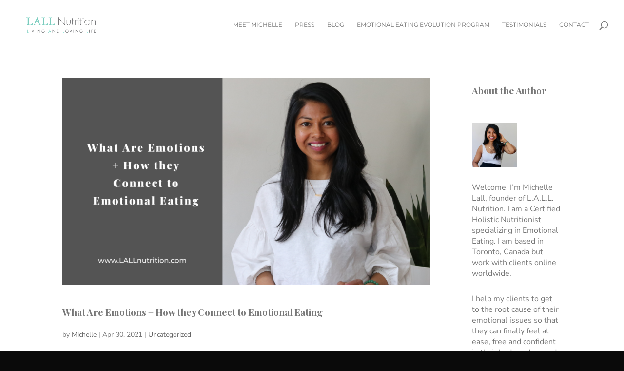

--- FILE ---
content_type: application/javascript
request_url: https://prism.app-us1.com/?a=66616022&u=https%3A%2F%2Flallnutrition.com%2Ftag%2Femotions%2F
body_size: 122
content:
window.visitorGlobalObject=window.visitorGlobalObject||window.prismGlobalObject;window.visitorGlobalObject.setVisitorId('dda1e5af-0713-4108-a24c-a7a77b0232f6', '66616022');window.visitorGlobalObject.setWhitelistedServices('tracking', '66616022');